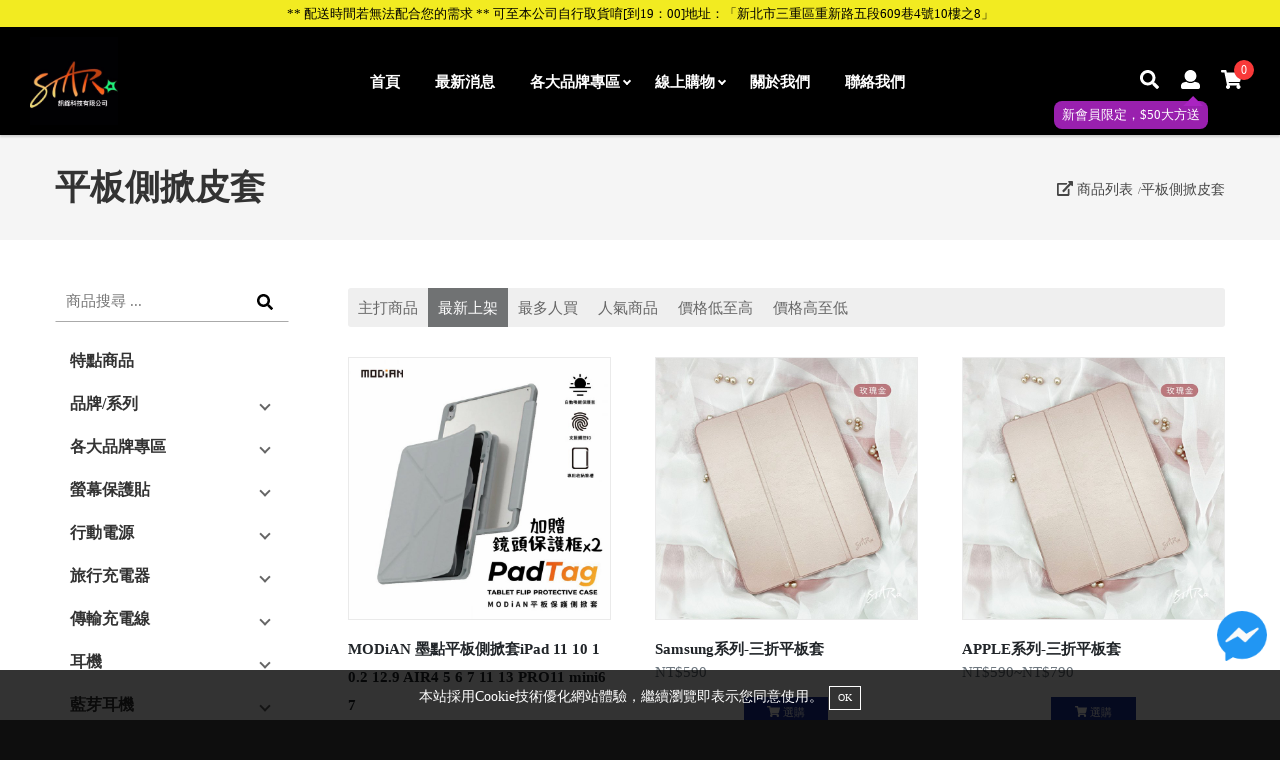

--- FILE ---
content_type: text/html; charset=UTF-8
request_url: https://www.star-3c.com/product.php?cat=3211
body_size: 99180
content:
<!DOCTYPE HTML>
<html><!-- InstanceBegin template="/Templates/page.dwt.php" codeOutsideHTMLIsLocked="false" -->
<head><title>平板側掀皮套 - 3cstar-達人推薦-訊鋒科技</title>
<meta name="description" content="3cstar-達人推薦-訊鋒科技，經營各式專業手機週邊配件、3C配件、藍芽耳機、電競藍芽耳機、傳輸充電線,犀牛盾保護殼,壯撞貼、旅行充電器,UAG,各式品牌防摔殼,提供最優惠的價格及高品質的服務，想找最優質的3C手機配件請找【訊鋒科技】,做您通訊的先鋒">
<meta name="keywords" content="專業手機配件,3c配件,手機,電競藍芽耳機,快速充電座,犀牛盾MODNX,犀牛盾壯撞貼,旅充頭,20W旅充頭,36W旅充頭,65W氮化稼,螢幕保護貼,9H玻璃,滿版玻璃,TWS藍芽耳機,霧面玻璃,防窺玻璃,耳機,3.5MM耳機,TYPEC耳機,蘋果耳機,行動電源,13000mAh行動電源,無線充行動電源,藍芽耳機,側掀套,皮套,空壓殼,5D軍規殼,防摔殼,卡通殼,普格爾防摔殼,UAG防摔殼,X-DORIA(極盾)防摔殼,鏡頭貼,金屬鏡頭環,APPLE WATCH,OTTER BOX,GRAMAS,保貼,平板玻璃,AIRPODS,手機支架,桌上立架,車上立架,傳輸線,充電線,指環扣,PD傳輸線">
<meta name="google-site-verification" content="95QeSqEfYVQ1MX8XxyeT8-PYDWSAklIznMbns-ZExN0">
<meta name="msvalidate.01" content="A7F9C8EC85DFADB1A35C36B057B68907">
<meta property="og:type" content="website">
<meta property="og:image" content="https://uploads.52go.com.tw/54/54864930/16382581830_default.jpg">
<meta property="og:description" content="3cstar-達人推薦-訊鋒科技，經營各式專業手機週邊配件、3C配件、藍芽耳機、電競藍芽耳機、傳輸充電線,犀牛盾保護殼,壯撞貼、旅行充電器,UAG,各式品牌防摔殼,提供最優惠的價格及高品質的服務，想找最優質的3C手機配件請找【訊鋒科技】,做您通訊的先鋒">
<script type="application/ld+json">{"@context":"http:\/\/schema.org","@type":"WebSite","name":"\u8a0a\u92d2\u79d1\u6280\u6709\u9650\u516c\u53f8","url":"https:\/\/www.star-3c.com\/","sameAs":["https:\/\/www.facebook.com\/%E8%A8%8A%E9%8B%92%E7%A7%91%E6%8A%80%E6%9C%89%E9%99%90%E5%85%AC%E5%8F%B8-%E7%B8%BD%E5%85%AC%E5%8F%B8-253089568649261"],"potentialAction":{"@type":"SearchAction","target":"https:\/\/www.star-3c.com\/search.php?q={search_term}","query-input":"required name=search_term"}}</script>
<script type="application/ld+json">{"@context":"http:\/\/schema.org","@type":"Organization","name":"\u8a0a\u92d2\u79d1\u6280\u6709\u9650\u516c\u53f8","url":"https:\/\/www.star-3c.com\/","sameAs":["https:\/\/www.facebook.com\/%E8%A8%8A%E9%8B%92%E7%A7%91%E6%8A%80%E6%9C%89%E9%99%90%E5%85%AC%E5%8F%B8-%E7%B8%BD%E5%85%AC%E5%8F%B8-253089568649261"],"logo":"https:\/\/uploads.52go.com.tw\/54\/54864930\/16382581830_default.jpg"}</script>
<meta property="og:title" content="平板側掀皮套 - 3cstar-達人推薦-訊鋒科技">
<meta property="og:url" content="https://www.star-3c.com/product.php?cat=3211">
<link href="https://uploads.52go.com.tw/54/54864930/17274179120_default.png?v=20220215" rel="shortcut icon" type="image/x-icon" />
<link href="https://uploads.52go.com.tw/54/54864930/17274179120_default.png?v=20220215" rel="icon" type="image/x-icon" />
<style>.rwd img { max-width:100%; }</style>
<meta http-equiv="Content-Type" content="text/html; charset=utf-8">
<meta name="viewport" content="width=device-width, initial-scale=1">

<link rel="stylesheet" href="/v3_html/shop_new/public/css/reset.css">
<!--<link rel="stylesheet" href="..//v3_html/shop_new/public/css/font-awesome.min.css">-->

<script type="text/javascript" src="/v3_html/shop_new/public/js/jquery-1.12.4.min.js"></script>
<script type="text/javascript" src="/v3_html/shop_new/public/js/custom.js?v=022019092001"></script>

<!-- 一次載入所有的圖示 -->
<script defer src="/v3_html/shop_new/public/js/fontawesome-all.js"></script>


<!-- InstanceBeginEditable name="head" -->

<script src="public/lazyload.js"></script>

<style>
.single_page .product-left-side {
	display:none;
}
.single_page .product-right-side {
	width:100%;
}
.modal_wrapper {
	max-width:400px !important;
}
@media (max-width:760px) {
	#modal {}
	.modal_wrapper {
		max-width:90% !important;
	}
}
</style>

<style>
.product-label-badge-text {
    display: table-cell;
    vertical-align: middle;
    padding: 2px 8px 0;
    border-radius: 50%;
}

.product-label-badge {
    display: table;
    position: absolute;
    width: 60px;
    height: 60px;
    border-radius: 50%;
    font-weight: bold;
    text-align: center;
    font-size: .75em;
    line-height: 1.1;
    z-index: 10;
}

.product-label-position {
    top: -12px;
    right: -12px;
}
</style>
<!-- InstanceEndEditable -->

<!--<link rel="stylesheet" href="..//v3_html/shop_new/public/css/base.css">-->
<link rel="stylesheet" href="/v3_html/shop_new/public/css/main.css?v=2020111701">
<link rel="stylesheet" href="/v3_html/shop_new/public/css/backend.css?v=022019092001">
<link rel="stylesheet" href="/v3_html/shop_new/public/css/media.css?v=2024031901"> 
<!--<link rel="stylesheet" href="..//v3_html/shop_new/public/css/color.css?v=2020111701">-->

<style>
.sticky {
  position: fixed;
  top: 0;
  width: 100%;
  -webkit-box-shadow :0 2px 2px rgba(0,0,0,0.15);
  padding:8px 5px;
}
.header {
	position:sticky;
	top:0;
}
</style>

<style>
@charset "utf-8";

/*與footer-bottom需要相同色*/
body , body > .wrapper{ background:#0e0e0e; }

.navbar {
	background:#000000;
}

.search-close-toggle-trigger {
	color:#333 !important;
}


/*a 鏈結字*/
a { color:#333;}
a:hover, a:focus { color:#1a309a; }


/*表單按鈕*/
.fbtn{ background:#1a309a; border: 1px solid #1a309a; color:#ffffff; }
.fbtn:hover{ background:#586fda; border-color:#586fda; color:#ffffff; }


/*page 分頁*/
.page span{ background:#1a309a; color:#fff; border-color:#1a309a;}
.page a{ color:#666; }
.page a:hover{ background:#333; color: #fff; border-color:#333; }


/*輪播-左右按鈕*/
.owl-carousel .owl-nav-style .owl-prev:before , .owl-carousel .owl-nav-style .owl-prev:after , .owl-carousel .owl-nav-style .owl-next:before , .owl-carousel .owl-nav-style .owl-next:after{
	background:#333;
}


/*輪播-底下圓圈*/
.owl-dots-style .owl-dots .owl-dot span { background:rgba(144,85,162,0.3); }
.owl-dots-style .owl-dots .owl-dot.active span, .owl-dots-style .owl-dots .owl-dot:hover span { background:rgba(144,85,162,1);}


/*頁面頂端電話列底色*/
.top-bar{ background:#222; }


/*主選單 有下一層之按鈕的箭頭顏色*/
.submenu-button:before{ border-right-color:#ffffff; border-bottom-color:#ffffff; }

.menu-trigger-icon:before, 
.menu-trigger-icon:after,
.menu-trigger-txt {
	background:#ffffff;
}

.menu-list > li > a {
	color:#ffffff;
}

/*主選單 第一層鼠標滑過效果與有下一層之按鈕的箭頭顏色*/
.menu-list > li:hover> a{ background:transparent; color: #ea6161; }
.menu-list > li > a:hover{ background:transparent; color: #ea6161; }
.menu-list > li:hover > a .submenu-button:before { border-right-color:#ea6161; border-bottom-color:#ea6161; }


/*主選單 第二、三層鼠標滑過效果與有下一層之按鈕的箭頭顏色*/
.menu-list > li > ul li:hover > a , .menu-list > li > ul li ul li:hover > a , 
.menu-list > li > ul li a:hover , .menu-list > li > ul li ul li a:hover{ background:#EEE; color:#555; }

.menu-list > li > ul li:hover > a .submenu-button:before , 
.menu-list > li > ul li ul li:hover > a .submenu-button:before,
.menu-list > li > ul li a:hover .submenu-button:before , 
.menu-list > li > ul li ul li a:hover .submenu-button:before{ border-right-color:#fff; border-bottom-color:#fff; }


/*搜尋、會員、購物車等icon*/
.icon-box-icon{ color:#ffffff; }
.icon-box-icon:focus{ color:#ffffff; }
.icon-box-icon:hover{ color:#ea6161; }


/*點按跳出白底的搜尋區塊之icon鼠標滑過的顏色變化*/
.pop-search-bar .search-btn:hover , .search-bar .search-btn:hover{ color:#1a309a; } 


/*會員中心 ul li項目鼠標滑過變化*/
.quicklink-list li a:hover{ background:#1a309a; color: #fff; }

/*會員中心開啟時，icon顏色*/
.member-toggle-trigger.current{ color:#1a309a; }


/*購物車數量的底色*/
.cart-qty-btn .badge{  color: #ffffff; background: #f93939; }
.coupon-qty-btn .badge{  color: #ffffff; background: #f93939; }


/*小螢幕時 menu按鈕點按後叉叉線的顏色*/
.menu-trigger.opened .menu-trigger-icon:before{ background:#1a309a; }
.menu-trigger.opened .menu-trigger-icon:after{ background:#1a309a; }


/*頁尾底色與wrapper相呼應*/
.footer{ background:#111111; }



/*回頂端按鈕之背景色*/
.backtop-btn{ display:none;background: #1a309a; }



/*首頁標題與副標文字顏色*/
.sec-heading .title{ color:#212529; }
.sec-heading .subtitle{ font-size:1.4em; color:#999; }


/*商品項目 圖片邊框色*/
.product-photo{ borde-colorr:#eaeaea; }

/*商品項目 滑過圖片之加入購物車按鈕變化*/
.product-quickly-box .addcart-btn:hover{ border-color:#1a309a; color:#1a309a;  } 

/*商品項目 滑過圖片之詳細按鈕*/
.product-quickly-box .more-link{ background:#1a309a; border-color:#1a309a; }

/*商品項目 標題與價錢*/
.product-title a{ color:#212529; }
.product-title a:hover{ color:#1a309a; }
.product-price{ color: #6c757d; }


/*內頁大標*/
.page-header{ color:#333; }


/*內頁分類項目*/
.category-list li a{ border-color:#666; color:#666; }
.category-list li a:hover{ background:#1a309a; color:#fff; border-color:#1a309a; }


/*檔案下載*/
.download-btn{ background:#1a309a; }


/*返回按鈕列*/
.pageback-btn span{  color:#333;}
.pageback-btn span:before{ border-right: 8px solid #333; }
.pageback-btn:hover span{ color:#1a309a; }
.pageback-btn:hover span:before{ border-right-color:#1a309a; }


/*最新消息 詳閱更多按紐*/
.more-link-btn{ color:#1a309a; }



/*最新消息圖片 鼠標滑過邊框顏色*/
.showbox-thumbnail-list a:hover{ border-color:#1a309a; }


/*商品介紹 搜尋按紐*/
.search-box .search-btn:hover{ color:#1a309a; } 


/*商品頁左側 ul li 滑過項目變化*/
.side-nav li a:hover{ background:#1a309a; color:#fff; }

/*商品頁左側 ul li*/
ul.mtree li.mtree-node > a:hover:before{ border-right-color:#fff; border-bottom-color:#fff; }
.side-nav > li.mtree-open:before{ background:#1a309a; color:#fff; }
.side-nav li.mtree-open > a{ background:#1a309a; color:#fff; }
.side-nav li.mtree-node.mtree-open > a:before{ border-right-color:#fff; border-bottom-color:#fff; }



/*商品導覽路徑*/
.product-breadcrumbs , .product-breadcrumbs a{ color:#333; }
.product-breadcrumbs a:hover{ color:#1a309a; }


/*商品詳細頁價格 特價*/
.price-area .price.sale-price{ color: #1a309a; }

/*商品詳細頁價格 原價*/
.price-area .price.original-price{ color:#aaa; }

/*商品詳細頁 加減數量按紐鼠標滑過效果*/
.qtyminus:hover{ border-color:#1a309a; color:#1a309a; }

/*商品詳細頁 加入購物車按鈕*/
.pro-de-addcart .addcart-btn{ background:#1a309a;     border: 0; color:#fff; }
.pro-de-addcart .addcart-btn:hover{ opacity:0.9;background:#1a309a; /*border:1px solid #1a309a; color:#1a309a;*/ }



/*常見問題 項目點按開來時 標題顏色變化*/
#qaContent ul.accordionPart li .qa_title.is-open{ color:#1a309a; }

/*常見問題 項目標題前的加號方塊背景*/
.qa-open-icon{ background:#333; }

/*常見問題 項目標題前的加號方塊的加號顏色*/
.qa-open-icon:before , .qa-open-icon:after{background:#fff; }

/*常見問題 項目點按開來時 標題前的加號方塊的背景色*/
#qaContent ul.accordionPart li .qa_title.is-open .qa-open-icon{ background:#1a309a; }

/*常見問題 項目點按開來時 標題前的加號方塊的加號顏色*/
#qaContent ul.accordionPart li .qa_title.is-open .qa-open-icon:before , 
#qaContent ul.accordionPart li .qa_title.is-open .qa-open-icon:after{ background:#fff; }





/*相關連結 標題*/
.link-title a{ color:#212529; }
.link-title a:hover{ color:#1a309a; }

/*相關連結 說明*/
.link-intro{ color: #777; }

/*網頁宣告列的底色與body , .wrapper需要相同色*/
.footer-bottom {
	background:#111111;
}

/*頁尾文字顏色*/
.footer-copyright , .footer-copyright a , .peo-counter , .footer-designer , .footer-designer a{ color: #FFFFFF; }

@media (max-width:992px) {
	/*.icon-box-icon , .icon-box-icon:focus , .icon-box-icon:hover{ color:#fff; }*/
	.search-close-toggle-trigger , .search-close-toggle-trigger:focus , .search-close-toggle-trigger:hover{ color:#333; }
}

</style>

<!-- InstanceParam name="OptionalRegion1" type="boolean" value="false" -->

</head>
<body><div style="font-size:10pt;padding-bottom:2px;padding-top:2px;background:#f2eb21;color:#000000;text-align:center;">** 配送時間若無法配合您的需求 ** 可至本公司自行取貨唷[到19：00]地址：「新北市三重區重新路五段609巷4號10樓之8」</div>

<div class="wrapper module_product">

	<a href="#0" id="goTop" class="backtop-btn" title="回頂端"><i class="fas fa-long-arrow-alt-up"></i></a>
    
	<header class="header">

        <!--div class="top-bar">
            <div class="container-fluid">
                <div class="info-item"><span class="title"></span></div>
            </div>
        </div-->

        <div class="navbar">
            <div class="container-fluid">
                <div class="flex-container">
                
                    <div class="navbar-left">
                        <div class="logo"><a href="index.php" title="回首頁"><img src="https://uploads.52go.com.tw/54/54864930/16382581830_default.jpg" alt="回首頁"></a></div>
                        <a href="#" class="menu-trigger cate_click"><div class="menu-trigger-icon">&nbsp;</div><span class="menu-trigger-txt">menu</span></a>
                    </div>
                    
                    <div class="navbar-center">
                        <ul id="menu-list" class="menu-list" itemtype="http://www.schema.org/SiteNavigationElement">
                            <li itemprop="name"><a itemprop="url" href="index.php">首頁</a></li><li itemprop="name"><a itemprop="url" href="news.php">最新消息</a></li><li itemprop="name"><a itemprop="url" href="product.php?cat=3326">各大品牌專區</a> <ul><li><a href="product.php?cat=3326">列出全部</a></li><li><a href="product.php?cat=3327">犀牛盾</a></li><li><a href="product.php?cat=4744">LaPO</a></li><li><a href="product.php?cat=4861"> iWalk</a></li><li><a href="product.php?cat=4921">SwitchEasy/Mageasy(魚骨)</a></li><li><a href="product.php?cat=6512">ALLite</a></li><li><a href="product.php?cat=3328">UAG</a></li><li><a href="product.php?cat=3329">X-doria極盾</a></li><li><a href="product.php?cat=3330">普格爾</a></li><li><a href="product.php?cat=3331">OTTER BOX</a></li><li><a href="product.php?cat=3333">PanzerGlass</a></li><li><a href="product.php?cat=6633">ROOMMI</a></li><li><a href="product.php?cat=7070">MODiAN 墨點</a></li><li><a href="product.php?cat=3404">JTLEGEND</a></li><li><a href="product.php?cat=3332">GRAMAS</a></li><li><a href="product.php?cat=3532">TGVIS</a></li></ul></li><li itemprop="name"><a data-label1="促銷" itemprop="url" href="product.php">線上購物</a> <ul><li><a href="product.php">列出全部</a></li><li><a href="product.php?label=1">特點商品</a></li><li><a style="" href="product.php?cat=3326">各大品牌專區</a></li><li><a style="" href="product.php?cat=3203">螢幕保護貼</a></li><li><a style="" href="product.php?cat=3204">行動電源</a></li><li><a style="" href="product.php?cat=3205">旅行充電器</a></li><li><a style="" href="product.php?cat=3206">傳輸充電線</a></li><li><a style="" href="product.php?cat=3209">耳機</a></li><li><a style="" href="product.php?cat=3208">藍芽耳機</a></li><li><a style="" href="product.php?cat=3211">平板側掀皮套</a></li><li><a style="" href="product.php?cat=3452">商務側掀皮套</a></li><li><a style="" href="product.php?cat=3453">完美側掀皮套</a></li><li><a style="" href="product.php?cat=3410">雙色側掀皮套</a></li><li><a style="" href="product.php?cat=3559">橫式皮套</a></li><li><a style="" href="product.php?cat=3212">手機殼</a></li><li><a style="" href="product.php?cat=3213">鏡頭保護貼</a></li><li><a style="" href="product.php?cat=3537">音箱</a></li><li><a style="" href="product.php?cat=3199">其它</a></li><li><a style="" href="product.php?cat=3830">迪士尼專區</a></li></ul></li><li itemprop="name"><a itemprop="url" href="about.php">關於我們</a></li><li itemprop="name"><a itemprop="url" href="contact.php">聯絡我們</a></li>                	
                        </ul>
                    </div>
                    
                    <div class="navbar-right">
                    
                    	<div class="icon-box search-icon-box">
                        	<a title="搜尋" href="#" class="icon-box-icon search-toggle-trigger"><i class="fas fa-search"></i></a>
                            <div class="search-toggle-content">
                            	<a href="#" class="icon-box-icon search-close-toggle-trigger" title="離開商品搜尋"><i class="fa fa-times"></i></a>
                                <div class="pop-search-bar">
                                    <form class="" action="search.php">
                                    <input type="text" class="search-input" name="q" value="" placeholder="商品搜尋 ...">
                                    <button type="submit" class="search-btn" ><i class="fas fa-search"></i></button>
                                    </form>
                                </div>
                            </div>
                        </div>
                        
						

                        <div id="member-icon-box" class="icon-box member-icon-box">
                        	
                        	
                        	<a title="登入/註冊" href="login_register.php" class="icon-box-icon register_button" data-label="新會員限定，$50大方送"><i class="fas fa-user"></i></a>
                        	

							
                        </div>
                        
                        <div class="icon-box search-icon-box">
                        	<a href="cart.php" class="icon-box-icon cart-qty-btn cart_click" title="查看購物車">
                            	<i class="fa fa-shopping-cart"></i> <span class="badge cart-qty">0</span>
                            </a>
                        </div>
                        
                    </div>
        
                </div>
            </div>
        </div>

	</header>
	

	


    <div class="main">
        <!-- InstanceBeginEditable name="EditRegion3" -->

		<div class="page-headerline-area">
        	<div class="container">
            	<div class="page-headerline flex-container">
                
                	<div class="page-headerline-left">
                    	<div class="page-header"><span class="title">平板側掀皮套</span></div>
                    </div>
                    <div class="page-headerline-right">
                        <div class="product-breadcrumbs">
                            <span style="cursor:pointer;" onclick="window.location='product.php';"><i class="fa fa-external-link-alt"></i> 商品列表</span><span style="cursor:pointer;" onclick="window.location='product.php?cat=3211';">平板側掀皮套</span>
                        </div>
                    </div>                     
                    
                </div>            
            </div>
        </div>
        
        <div class="content-wrap ">
        	<div class="container">
                
                <div class="content-pd">

					<div class="product-cols-gp flex-container">
						<div class="product-left-side">

                            <div class="search-box">
                            	<form class="" action="search.php">
                                <input type="text" class="search-input" name="q" value="" placeholder="商品搜尋 ...">
                                <button type="submit" class="search-btn" ><i class="fas fa-search"></i></button>
                                </form>                                                         
                            </div>
                                
							<a href="#" class="submenu-trigger"><i class="fa fa-bars"></i> 商品分類</a>
							<div class="submenu-toggle-content">
	                            <div class="sidebar">
	                            	<!--div class="side-heading">Category</div-->
	                                <ul class="side-nav mtree">

	                                    
	                                    <li class=""><a class="" href="product.php?label=1">特點商品</a>
	                                        
	                                    </li>
	                                    
	                                    <li class=""><a class="brand_text" href="javascript:void(0);">品牌/系列</a>
	                                        <!--product-cat2?-->
	                                        <ul>
	                                            
	                                            <li><a href="product.php?brand=162">LAPO</a></li>
	                                            
	                                            <li><a href="product.php?brand=163">犀牛盾</a></li>
	                                            
	                                            <li><a href="product.php?brand=164">墨點</a></li>
	                                            
	                                            <li><a href="product.php?brand=165">iWalk</a></li>
	                                            
	                                            <li><a href="product.php?brand=166">KINGLEEN</a></li>
	                                            
	                                            <li><a href="product.php?brand=168">魚骨</a></li>
	                                            
	                                            <li><a href="product.php?brand=217">ROOMMI</a></li>
	                                            
	                                        </ul>
	                                        <!--/product-cat2?-->
	                                    </li>
	                                    
	                                    <li class=""><a class="" href="product.php?cat=3326">各大品牌專區</a>
	                                        <!--product-cat2?-->
	                                        <ul>
	                                            
	                                            <li><a href="product.php?cat=3326">列出全部</a></li>
	                                            
	                                            <li><a href="product.php?cat=3327">犀牛盾</a></li>
	                                            
	                                            <li><a href="product.php?cat=4744">LaPO</a></li>
	                                            
	                                            <li><a href="product.php?cat=4861"> iWalk</a></li>
	                                            
	                                            <li><a href="product.php?cat=4921">SwitchEasy/Mageasy(魚骨)</a></li>
	                                            
	                                            <li><a href="product.php?cat=6512">ALLite</a></li>
	                                            
	                                            <li><a href="product.php?cat=3328">UAG</a></li>
	                                            
	                                            <li><a href="product.php?cat=3329">X-doria極盾</a></li>
	                                            
	                                            <li><a href="product.php?cat=3330">普格爾</a></li>
	                                            
	                                            <li><a href="product.php?cat=3331">OTTER BOX</a></li>
	                                            
	                                            <li><a href="product.php?cat=3333">PanzerGlass</a></li>
	                                            
	                                            <li><a href="product.php?cat=6633">ROOMMI</a></li>
	                                            
	                                            <li><a href="product.php?cat=7070">MODiAN 墨點</a></li>
	                                            
	                                            <li><a href="product.php?cat=3404">JTLEGEND</a></li>
	                                            
	                                            <li><a href="product.php?cat=3332">GRAMAS</a></li>
	                                            
	                                            <li><a href="product.php?cat=3532">TGVIS</a></li>
	                                            
	                                        </ul>
	                                        <!--/product-cat2?-->
	                                    </li>
	                                    
	                                    <li class=""><a class="" href="product.php?cat=3203">螢幕保護貼</a>
	                                        <!--product-cat2?-->
	                                        <ul>
	                                            
	                                            <li><a href="product.php?cat=3203">列出全部</a></li>
	                                            
	                                            <li><a href="product.php?cat=3461">APPLE WATCH玻璃貼</a></li>
	                                            
	                                            <li><a href="product.php?cat=3224">全膠曲面滿版</a></li>
	                                            
	                                            <li><a href="product.php?cat=3222">6D滿版</a></li>
	                                            
	                                            <li><a href="product.php?cat=3217">霧面滿版</a></li>
	                                            
	                                            <li><a href="product.php?cat=3214">半版玻璃</a></li>
	                                            
	                                            <li><a href="product.php?cat=3216">安卓滿版</a></li>
	                                            
	                                            <li><a href="product.php?cat=3215">蘋果滿版</a></li>
	                                            
	                                            <li><a href="product.php?cat=3223">防塵滿版</a></li>
	                                            
	                                            <li><a href="product.php?cat=3219">防窺滿版</a></li>
	                                            
	                                            <li><a href="product.php?cat=3221">3D滿版</a></li>
	                                            
	                                            <li><a href="product.php?cat=3218">藍光滿版</a></li>
	                                            
	                                            <li><a href="product.php?cat=3225">框膠曲面滿版</a></li>
	                                            
	                                            <li><a href="product.php?cat=3226">UV曲面滿版</a></li>
	                                            
	                                            <li><a href="product.php?cat=3533">平板玻璃</a></li>
	                                            
	                                        </ul>
	                                        <!--/product-cat2?-->
	                                    </li>
	                                    
	                                    <li class=""><a class="" href="product.php?cat=3204">行動電源</a>
	                                        <!--product-cat2?-->
	                                        <ul>
	                                            
	                                            <li><a href="product.php?cat=3204">列出全部</a></li>
	                                            
	                                            <li><a href="product.php?cat=6511">磁吸</a></li>
	                                            
	                                            <li><a href="product.php?cat=3227">5200mAh</a></li>
	                                            
	                                            <li><a href="product.php?cat=3228">10000 mAh</a></li>
	                                            
	                                            <li><a href="product.php?cat=3229">13000 mAh</a></li>
	                                            
	                                            <li><a href="product.php?cat=3230">15000 mAh</a></li>
	                                            
	                                            <li><a href="product.php?cat=3231">26000 mAh</a></li>
	                                            
	                                        </ul>
	                                        <!--/product-cat2?-->
	                                    </li>
	                                    
	                                    <li class=""><a class="" href="product.php?cat=3205">旅行充電器</a>
	                                        <!--product-cat2?-->
	                                        <ul>
	                                            
	                                            <li><a href="product.php?cat=3205">列出全部</a></li>
	                                            
	                                            <li><a href="product.php?cat=3232">2.4A</a></li>
	                                            
	                                            <li><a href="product.php?cat=3233">3.1A</a></li>
	                                            
	                                            <li><a href="product.php?cat=3234">20W</a></li>
	                                            
	                                            <li><a href="product.php?cat=5632">35W</a></li>
	                                            
	                                            <li><a href="product.php?cat=3235">36W</a></li>
	                                            
	                                            <li><a href="product.php?cat=7012">45W</a></li>
	                                            
	                                            <li><a href="product.php?cat=3236">65W</a></li>
	                                            
	                                            <li><a href="product.php?cat=3535">車上充電器</a></li>
	                                            
	                                        </ul>
	                                        <!--/product-cat2?-->
	                                    </li>
	                                    
	                                    <li class=""><a class="" href="product.php?cat=3206">傳輸充電線</a>
	                                        <!--product-cat2?-->
	                                        <ul>
	                                            
	                                            <li><a href="product.php?cat=3206">列出全部</a></li>
	                                            
	                                            <li><a href="product.php?cat=3237">小水管線</a></li>
	                                            
	                                            <li><a href="product.php?cat=3238">6A水管線</a></li>
	                                            
	                                            <li><a href="product.php?cat=3239">彩虹線</a></li>
	                                            
	                                            <li><a href="product.php?cat=3240">10A快充線</a></li>
	                                            
	                                            <li><a href="product.php?cat=3241">10A閃充線</a></li>
	                                            
	                                            <li><a href="product.php?cat=3242">TYPE C TO TYPE C</a></li>
	                                            
	                                            <li><a href="product.php?cat=3243">PD快充線</a></li>
	                                            
	                                        </ul>
	                                        <!--/product-cat2?-->
	                                    </li>
	                                    
	                                    <li class=""><a class="" href="product.php?cat=3209">耳機</a>
	                                        <!--product-cat2?-->
	                                        <ul>
	                                            
	                                            <li><a href="product.php?cat=3209">列出全部</a></li>
	                                            
	                                            <li><a href="product.php?cat=3244">3.5mm耳機</a></li>
	                                            
	                                            <li><a href="product.php?cat=3245">TYPE C耳機</a></li>
	                                            
	                                        </ul>
	                                        <!--/product-cat2?-->
	                                    </li>
	                                    
	                                    <li class=""><a class="" href="product.php?cat=3208">藍芽耳機</a>
	                                        <!--product-cat2?-->
	                                        <ul>
	                                            
	                                            <li><a href="product.php?cat=3208">列出全部</a></li>
	                                            
	                                            <li><a href="product.php?cat=3246">單耳耳機</a></li>
	                                            
	                                            <li><a href="product.php?cat=3247">運動型耳機</a></li>
	                                            
	                                            <li><a href="product.php?cat=3248">TWS耳機</a></li>
	                                            
	                                            <li><a href="product.php?cat=3325">電競藍芽</a></li>
	                                            
	                                        </ul>
	                                        <!--/product-cat2?-->
	                                    </li>
	                                    
	                                    <li class="active"><a class="" href="product.php?cat=3211">平板側掀皮套</a>
	                                        <!--product-cat2?-->
	                                        <ul>
	                                            
	                                            <li><a href="product.php?cat=3211">列出全部</a></li>
	                                            
	                                            <li><a href="product.php?cat=3405">SAM系列</a></li>
	                                            
	                                            <li><a href="product.php?cat=3406">APPLE系列</a></li>
	                                            
	                                            <li><a href="product.php?cat=3407">ASUS系列</a></li>
	                                            
	                                            <li><a href="product.php?cat=3408">華為系列</a></li>
	                                            
	                                            <li><a href="product.php?cat=3409">小米系列</a></li>
	                                            
	                                        </ul>
	                                        <!--/product-cat2?-->
	                                    </li>
	                                    
	                                    <li class=""><a class="" href="product.php?cat=3452">商務側掀皮套</a>
	                                        
	                                    </li>
	                                    
	                                    <li class=""><a class="" href="product.php?cat=3453">完美側掀皮套</a>
	                                        
	                                    </li>
	                                    
	                                    <li class=""><a class="" href="product.php?cat=3410">雙色側掀皮套</a>
	                                        <!--product-cat2?-->
	                                        <ul>
	                                            
	                                            <li><a href="product.php?cat=3410">列出全部</a></li>
	                                            
	                                            <li><a href="product.php?cat=3421">SONY-撞色側掀套</a></li>
	                                            
	                                            <li><a href="product.php?cat=3422">SUGAR-撞色側掀套</a></li>
	                                            
	                                            <li><a href="product.php?cat=3423">NOKIA-撞色側掀套</a></li>
	                                            
	                                            <li><a href="product.php?cat=3436">其它-撞色側掀套</a></li>
	                                            
	                                            <li><a href="product.php?cat=3425">OPPO-撞色側掀套</a></li>
	                                            
	                                            <li><a href="product.php?cat=3426">REALME-撞色側掀套</a></li>
	                                            
	                                            <li><a href="product.php?cat=3428">APPLE-撞色側掀套</a></li>
	                                            
	                                            <li><a href="product.php?cat=3429">SHARP-撞色側掀套</a></li>
	                                            
	                                            <li><a href="product.php?cat=3416">Samsung-撞色側掀套</a></li>
	                                            
	                                            <li><a href="product.php?cat=3417">ASUS-撞色側掀套</a></li>
	                                            
	                                            <li><a href="product.php?cat=3430">TWN-撞色側掀套</a></li>
	                                            
	                                            <li><a href="product.php?cat=3419">小米-撞色側掀套</a></li>
	                                            
	                                            <li><a href="product.php?cat=3420">華為-撞色側掀套</a></li>
	                                            
	                                            <li><a href="product.php?cat=3431">VIVO-撞色側掀套</a></li>
	                                            
	                                            <li><a href="product.php?cat=3418">LG-撞色側掀套</a></li>
	                                            
	                                            <li><a href="product.php?cat=3415">HTC-撞色側掀套</a></li>
	                                            
	                                            <li><a href="product.php?cat=3432">鴻海-撞色側掀套</a></li>
	                                            
	                                            <li><a href="product.php?cat=3433">MOTO-撞色側掀套</a></li>
	                                            
	                                            <li><a href="product.php?cat=3434">ACER-撞色側掀套</a></li>
	                                            
	                                            <li><a href="product.php?cat=3435">BENQ-撞色側掀套</a></li>
	                                            
	                                        </ul>
	                                        <!--/product-cat2?-->
	                                    </li>
	                                    
	                                    <li class=""><a class="" href="product.php?cat=3559">橫式皮套</a>
	                                        <!--product-cat2?-->
	                                        <ul>
	                                            
	                                            <li><a href="product.php?cat=3559">列出全部</a></li>
	                                            
	                                            <li><a href="product.php?cat=3560">MH-259 PU皮套</a></li>
	                                            
	                                            <li><a href="product.php?cat=3561">MH-528真皮皮套</a></li>
	                                            
	                                        </ul>
	                                        <!--/product-cat2?-->
	                                    </li>
	                                    
	                                    <li class=""><a class="" href="product.php?cat=3212">手機殼</a>
	                                        <!--product-cat2?-->
	                                        <ul>
	                                            
	                                            <li><a href="product.php?cat=3212">列出全部</a></li>
	                                            
	                                            <li><a href="product.php?cat=3254">空壓殼</a></li>
	                                            
	                                            <li><a href="product.php?cat=3255">5D軍規殼</a></li>
	                                            
	                                        </ul>
	                                        <!--/product-cat2?-->
	                                    </li>
	                                    
	                                    <li class=""><a class="" href="product.php?cat=3213">鏡頭保護貼</a>
	                                        <!--product-cat2?-->
	                                        <ul>
	                                            
	                                            <li><a href="product.php?cat=3213">列出全部</a></li>
	                                            
	                                            <li><a href="product.php?cat=3262">一片式鏡頭貼</a></li>
	                                            
	                                            <li><a href="product.php?cat=3263">金屬鏡頭環</a></li>
	                                            
	                                        </ul>
	                                        <!--/product-cat2?-->
	                                    </li>
	                                    
	                                    <li class=""><a class="" href="product.php?cat=3537">音箱</a>
	                                        <!--product-cat2?-->
	                                        <ul>
	                                            
	                                            <li><a href="product.php?cat=3537">列出全部</a></li>
	                                            
	                                            <li><a href="product.php?cat=3538">藍芽喇叭</a></li>
	                                            
	                                        </ul>
	                                        <!--/product-cat2?-->
	                                    </li>
	                                    
	                                    <li class=""><a class="" href="product.php?cat=3199">其它</a>
	                                        <!--product-cat2?-->
	                                        <ul>
	                                            
	                                            <li><a href="product.php?cat=3199">列出全部</a></li>
	                                            
	                                            <li><a href="product.php?cat=3562">轉接線</a></li>
	                                            
	                                            <li><a href="product.php?cat=3334">HDMI</a></li>
	                                            
	                                            <li><a href="product.php?cat=3264">自拍桿</a></li>
	                                            
	                                            <li><a href="product.php?cat=3266">車上立架</a></li>
	                                            
	                                            <li><a href="product.php?cat=3267">桌上立架</a></li>
	                                            
	                                            <li><a href="product.php?cat=3268">手寫筆</a></li>
	                                            
	                                            <li><a href="product.php?cat=3269">防水袋</a></li>
	                                            
	                                            <li><a href="product.php?cat=3323">機車立架</a></li>
	                                            
	                                            <li><a href="product.php?cat=3324">臂套</a></li>
	                                            
	                                            <li><a href="product.php?cat=3335">指環扣</a></li>
	                                            
	                                            <li><a href="product.php?cat=3536">風扇</a></li>
	                                            
	                                            <li><a href="product.php?cat=3662">清潔液</a></li>
	                                            
	                                        </ul>
	                                        <!--/product-cat2?-->
	                                    </li>
	                                    
	                                    <li class=""><a class="" href="product.php?cat=3830">迪士尼專區</a>
	                                        <!--product-cat2?-->
	                                        <ul>
	                                            
	                                            <li><a href="product.php?cat=3830">列出全部</a></li>
	                                            
	                                            <li><a href="product.php?cat=3831">卡通殼</a></li>
	                                            
	                                        </ul>
	                                        <!--/product-cat2?-->
	                                    </li>
	                                    
	                                </ul>	
	                            </div>
                            </div>

                    	</div>
						<div class="product-right-side">
							
                        	<div class="sort" style="overflow:hidden;border-radius:3px;display:flex;background-color:#EFEFEF;margin-top:8px;margin-bottom:30px;"><div style="display1:flex;flex:1;gap:0 10px;font-size:0.95rem;"><a style="display:inline-block;padding:6px 10px;color:#666666;" href="product.php?sort=recommend&cat=3211">主打商品</a><a style="display:inline-block;padding:6px 10px;background-color:#707273;color:#FFFFFF;" href="product.php?sort=new&cat=3211">最新上架</a><a style="display:inline-block;padding:6px 10px;color:#666666;" href="product.php?sort=sold&cat=3211">最多人買</a><a style="display:inline-block;padding:6px 10px;color:#666666;" href="product.php?sort=hot&cat=3211">人氣商品</a><a style="display:inline-block;padding:6px 10px;color:#666666;" href="product.php?sort=lower_price&cat=3211">價格低至高</a><a style="display:inline-block;padding:6px 10px;color:#666666;" href="product.php?sort=upper_price&cat=3211">價格高至低</a></div><div style=""></div></div>
                            <div class="product-list flex-container">
                                
                                
                                <div class="product-item" style="position:relative;">
                                	
                  	   				
                                    <div class="product-photo">
                                        <div class="item-thumb-frame">
                                            <div style="background:url(https://uploads.52go.com.tw/54/54864930/17582054120_default.jpg) no-repeat center; background-size:contain;" class="item-thumb"  data-src="https://uploads.52go.com.tw/54/54864930/17582054120_default.jpg" data-second="https://uploads.52go.com.tw/54/54864930/17582041070_default.jpg"></div>
                                        </div>
                                        <div class="product-quickly-box" style="left:0">
                                            <!--button type="submit" class="addcart-btn" title="加入購物車"><i class="fas fa-shopping-cart"></i></button-->
                                            <a href="product_view.php?id=60730&cat=3211" class="more-link" title="查看MODiAN 墨點平板側掀套iPad 11 10 10.2 12.9 AIR4 5 6 7 11 13 PRO11 mini6 7"><span class="icon"><i class="fas fa-search"></i></span> <span class="title">詳細</span></a>
	                                    </div>
                                    </div>
                                    <div class="product-title"><a href="product_view.php?id=60730&cat=3211" title="查看MODiAN 墨點平板側掀套iPad 11 10 10.2 12.9 AIR4 5 6 7 11 13 PRO11 mini6 7">MODiAN 墨點平板側掀套iPad 11 10 10.2 12.9 AIR4 5 6 7 11 13 PRO11 mini6 7</a></div>
                                    
									<div class="product-price">NT$880~NT$1,280</div>
									<div style="text-align:center;padding:8px 0;"><a class="fbtn cart" href="product_quickview.php?id=60730" style="display:inline-block;color:#FFFFFF;font-size:0.7em;text-align:center;margin:8px 0;"><span class="fa fa-shopping-cart"></span> 選購</a></div>
                                </div>  
								
                                <div class="product-item" style="position:relative;">
                                	
                  	   				
                                    <div class="product-photo">
                                        <div class="item-thumb-frame">
                                            <div style="background:url(https://uploads.52go.com.tw/54/54864930/16457777550_default.jpg) no-repeat center; background-size:contain;" class="item-thumb"  data-src="https://uploads.52go.com.tw/54/54864930/16457777550_default.jpg" data-second="https://uploads.52go.com.tw/54/54864930/16457777580_default.jpg"></div>
                                        </div>
                                        <div class="product-quickly-box" style="left:0">
                                            <!--button type="submit" class="addcart-btn" title="加入購物車"><i class="fas fa-shopping-cart"></i></button-->
                                            <a href="product_view.php?id=24991&cat=3211" class="more-link" title="查看Samsung系列-三折平板套"><span class="icon"><i class="fas fa-search"></i></span> <span class="title">詳細</span></a>
	                                    </div>
                                    </div>
                                    <div class="product-title"><a href="product_view.php?id=24991&cat=3211" title="查看Samsung系列-三折平板套">Samsung系列-三折平板套</a></div>
                                    
									<div class="product-price">NT$590</div>
									<div style="text-align:center;padding:8px 0;"><a class="fbtn cart" href="product_quickview.php?id=24991" style="display:inline-block;color:#FFFFFF;font-size:0.7em;text-align:center;margin:8px 0;"><span class="fa fa-shopping-cart"></span> 選購</a></div>
                                </div>  
								
                                <div class="product-item" style="position:relative;">
                                	
                  	   				
                                    <div class="product-photo">
                                        <div class="item-thumb-frame">
                                            <div style="background:url(https://uploads.52go.com.tw/54/54864930/16457777550_default.jpg) no-repeat center; background-size:contain;" class="item-thumb"  data-src="https://uploads.52go.com.tw/54/54864930/16457777550_default.jpg" data-second="https://uploads.52go.com.tw/54/54864930/16457777580_default.jpg"></div>
                                        </div>
                                        <div class="product-quickly-box" style="left:0">
                                            <!--button type="submit" class="addcart-btn" title="加入購物車"><i class="fas fa-shopping-cart"></i></button-->
                                            <a href="product_view.php?id=24990&cat=3211" class="more-link" title="查看APPLE系列-三折平板套"><span class="icon"><i class="fas fa-search"></i></span> <span class="title">詳細</span></a>
	                                    </div>
                                    </div>
                                    <div class="product-title"><a href="product_view.php?id=24990&cat=3211" title="查看APPLE系列-三折平板套">APPLE系列-三折平板套</a></div>
                                    
									<div class="product-price">NT$590~NT$790</div>
									<div style="text-align:center;padding:8px 0;"><a class="fbtn cart" href="product_quickview.php?id=24990" style="display:inline-block;color:#FFFFFF;font-size:0.7em;text-align:center;margin:8px 0;"><span class="fa fa-shopping-cart"></span> 選購</a></div>
                                </div>  
								
                                <div class="product-item" style="position:relative;">
                                	
                  	   				
                                    <div class="product-photo">
                                        <div class="item-thumb-frame">
                                            <div style="background:url(https://uploads.52go.com.tw/54/54864930/16424010610_default.jpg) no-repeat center; background-size:contain;" class="item-thumb"  data-src="https://uploads.52go.com.tw/54/54864930/16424010610_default.jpg" data-second=""></div>
                                        </div>
                                        <div class="product-quickly-box" style="left:0">
                                            <!--button type="submit" class="addcart-btn" title="加入購物車"><i class="fas fa-shopping-cart"></i></button-->
                                            <a href="product_view.php?id=24421&cat=3211" class="more-link" title="查看APPLE系列-平板撞色側掀套"><span class="icon"><i class="fas fa-search"></i></span> <span class="title">詳細</span></a>
	                                    </div>
                                    </div>
                                    <div class="product-title"><a href="product_view.php?id=24421&cat=3211" title="查看APPLE系列-平板撞色側掀套">APPLE系列-平板撞色側掀套</a></div>
                                    
									<div class="product-price">NT$590~NT$790</div>
									<div style="text-align:center;padding:8px 0;"><a class="fbtn cart" href="product_quickview.php?id=24421" style="display:inline-block;color:#FFFFFF;font-size:0.7em;text-align:center;margin:8px 0;"><span class="fa fa-shopping-cart"></span> 選購</a></div>
                                </div>  
								
                                <div class="product-item" style="position:relative;">
                                	
                  	   				
                                    <div class="product-photo">
                                        <div class="item-thumb-frame">
                                            <div style="background:url(https://uploads.52go.com.tw/54/54864930/16424009410_default.jpg) no-repeat center; background-size:contain;" class="item-thumb"  data-src="https://uploads.52go.com.tw/54/54864930/16424009410_default.jpg" data-second=""></div>
                                        </div>
                                        <div class="product-quickly-box" style="left:0">
                                            <!--button type="submit" class="addcart-btn" title="加入購物車"><i class="fas fa-shopping-cart"></i></button-->
                                            <a href="product_view.php?id=24420&cat=3211" class="more-link" title="查看小米系列-平板撞色側掀套"><span class="icon"><i class="fas fa-search"></i></span> <span class="title">詳細</span></a>
	                                    </div>
                                    </div>
                                    <div class="product-title"><a href="product_view.php?id=24420&cat=3211" title="查看小米系列-平板撞色側掀套">小米系列-平板撞色側掀套</a></div>
                                    
									<div class="product-price">NT$790</div>
									<div style="text-align:center;padding:8px 0;"><a class="fbtn cart" href="product_quickview.php?id=24420" style="display:inline-block;color:#FFFFFF;font-size:0.7em;text-align:center;margin:8px 0;"><span class="fa fa-shopping-cart"></span> 選購</a></div>
                                </div>  
								
                                <div class="product-item" style="position:relative;">
                                	
                  	   				
                                    <div class="product-photo">
                                        <div class="item-thumb-frame">
                                            <div style="background:url(https://uploads.52go.com.tw/54/54864930/16424008350_default.jpg) no-repeat center; background-size:contain;" class="item-thumb"  data-src="https://uploads.52go.com.tw/54/54864930/16424008350_default.jpg" data-second=""></div>
                                        </div>
                                        <div class="product-quickly-box" style="left:0">
                                            <!--button type="submit" class="addcart-btn" title="加入購物車"><i class="fas fa-shopping-cart"></i></button-->
                                            <a href="product_view.php?id=24419&cat=3211" class="more-link" title="查看華為系列-平板撞色側掀套"><span class="icon"><i class="fas fa-search"></i></span> <span class="title">詳細</span></a>
	                                    </div>
                                    </div>
                                    <div class="product-title"><a href="product_view.php?id=24419&cat=3211" title="查看華為系列-平板撞色側掀套">華為系列-平板撞色側掀套</a></div>
                                    
									<div class="product-price">NT$790</div>
									<div style="text-align:center;padding:8px 0;"><a class="fbtn cart" href="product_quickview.php?id=24419" style="display:inline-block;color:#FFFFFF;font-size:0.7em;text-align:center;margin:8px 0;"><span class="fa fa-shopping-cart"></span> 選購</a></div>
                                </div>  
								
                                <div class="product-item" style="position:relative;">
                                	
                  	   				
                                    <div class="product-photo">
                                        <div class="item-thumb-frame">
                                            <div style="background:url(https://uploads.52go.com.tw/54/54864930/16424007150_default.jpg) no-repeat center; background-size:contain;" class="item-thumb"  data-src="https://uploads.52go.com.tw/54/54864930/16424007150_default.jpg" data-second=""></div>
                                        </div>
                                        <div class="product-quickly-box" style="left:0">
                                            <!--button type="submit" class="addcart-btn" title="加入購物車"><i class="fas fa-shopping-cart"></i></button-->
                                            <a href="product_view.php?id=24418&cat=3211" class="more-link" title="查看ASUS系列-平板撞色側掀套"><span class="icon"><i class="fas fa-search"></i></span> <span class="title">詳細</span></a>
	                                    </div>
                                    </div>
                                    <div class="product-title"><a href="product_view.php?id=24418&cat=3211" title="查看ASUS系列-平板撞色側掀套">ASUS系列-平板撞色側掀套</a></div>
                                    
									<div class="product-price">NT$590~NT$790</div>
									<div style="text-align:center;padding:8px 0;"><a class="fbtn cart" href="product_quickview.php?id=24418" style="display:inline-block;color:#FFFFFF;font-size:0.7em;text-align:center;margin:8px 0;"><span class="fa fa-shopping-cart"></span> 選購</a></div>
                                </div>  
								
                                <div class="product-item" style="position:relative;">
                                	
                  	   				
                                    <div class="product-photo">
                                        <div class="item-thumb-frame">
                                            <div style="background:url(https://uploads.52go.com.tw/54/54864930/16423969810_default.jpg) no-repeat center; background-size:contain;" class="item-thumb"  data-src="https://uploads.52go.com.tw/54/54864930/16423969810_default.jpg" data-second=""></div>
                                        </div>
                                        <div class="product-quickly-box" style="left:0">
                                            <!--button type="submit" class="addcart-btn" title="加入購物車"><i class="fas fa-shopping-cart"></i></button-->
                                            <a href="product_view.php?id=24417&cat=3211" class="more-link" title="查看SAM系列-平板撞色側掀套"><span class="icon"><i class="fas fa-search"></i></span> <span class="title">詳細</span></a>
	                                    </div>
                                    </div>
                                    <div class="product-title"><a href="product_view.php?id=24417&cat=3211" title="查看SAM系列-平板撞色側掀套">SAM系列-平板撞色側掀套</a></div>
                                    
									<div class="product-price">NT$590~NT$790</div>
									<div style="text-align:center;padding:8px 0;"><a class="fbtn cart" href="product_quickview.php?id=24417" style="display:inline-block;color:#FFFFFF;font-size:0.7em;text-align:center;margin:8px 0;"><span class="fa fa-shopping-cart"></span> 選購</a></div>
                                </div>  
								
        
                            </div>
                                
                            <div class="page">
                                <!--分頁-->
                                <div class="page_container">       <span class="info" style="display:block;margin-top:8px;background:none;color:#555;border:0">( 1 / 1 )</span></div>
                                <!--分頁-->
                            </div>   
                                        

                    	</div>
					</div>
                    
				</div>
            </div>
        </div>

            <div id="modal" style="z-index:960;position:fixed;top:0;left:0;bottom:0;background:rgba(0,0,0, 0.8);width:100%;display:none;overflow:auto;">
            	<div class="modal_wrapper" style="width:100%;margin:5% auto;background:#FFF;position:relative;padding:10px 20px;">
            		<!--span class="modal_close" style="position:absolute;right:5px;top:5px;cursor:pointer;color:red"><i class="fa fa-times"></i></span-->
            		<div class="modal_content"></div>
            	</div>
	        </div>

        <!--左側分類-->
        <script src='/v3_html/shop_new/public/js/mtree.js'></script>
        <script>
            $(document).ready(function() {
                $("ul.mtree li.mtree-open").children("ul").css({"height":"auto","display":"block"});
            });
        </script>

			<script>
			//$(function(){
				$( ".lazy" ).lazyload();
			//});
			</script>
            <script>
			$(function(){
				$(document).on('click', '.modal_close', function(){
					$('#modal').find('.modal_content').html('');
					$("#modal").hide();
					$("body").css("overflow", "auto");
				});
				$('.cart').on('click', function(){
					$.get($(this).attr('href'), function(html){
						$("body").css("overflow", "hidden");
						$('#modal').find('.modal_content').html(html);
						$('#modal').show();
					});
					return false;
				});

				$('.product-item').hover(function(){
					var img = $(this).find('.item-thumb').data('second');
					if(img != '') {
						$(this).find('.item-thumb').css('background-image', 'url('+img+')');
					}
				}, function(){
					console.log(1);
					$(this).find('.item-thumb').css('background-image', 'url('+$(this).find('.item-thumb').data('src')+')');
				});
			});
			</script>

		<!-- InstanceEndEditable -->

    </div>
    
	<div class="list_tool"><style>
		.list_tool {
			font-size:0.95em;
			background:#EFEFEF;
		}
		.page_tool_content {
			padding:20px 30px;margin:0px auto 0px auto;display:flex;
			width: 85%;
    		max-width: 1200px;
		}
		.page_tool_content img, .page_tool_content iframe {
			max-width:100%;
		}
		@media only screen and (max-width: 768px) {
			.list_tool {
				width:100% !important;
				font-size:0.9em;
			}
			.page_tool_content {
				width:100% !important;
				display:block;
				padding:10px 10px;
			}
			.page_tool_content > div {
				margin-bottom:15px;
			}
			.page_tool_content > div ul {
				display:flex;
				flex-wrap:wrap;
			}
			.page_tool_content > div ul li {
				margin-right:12px;
				display:inline-block;
			}
		}
		</style><div class="page_tool_content"><div style="padding:0 12px;flex:1;"><div style="text-align:center;">
	<img src="https://uploads.52go.com.tw/54/54864930/16382638020_default.png" width="100" alt="" />
</div></div><div style="padding:0 12px;flex:2;"><div>
	<span style="font-size:14px;">訊鋒科技有限公司從事『手機配件批發及配送服務』，</span> 
</div>
<div>
	<span style="font-size:14px;">秉持著『永續經營，服務客戶』的經營理念為宗旨；</span> 
</div>
<div>
	<span style="font-size:14px;">訊鋒科技～做您的通訊先鋒！！！</span> 
</div></div><div style="padding:0 12px;flex:2;"><span style="font-size:14px;">TEL：+886-2-29996168&nbsp; FAX：+886-2-29999345</span><br />
<span style="font-size:14px;"> 週一～週六：10：30〜19：30 (固定休週日)</span><br />
<span style="font-size:14px;"> 新北市三重區重新路五段609巷4號10樓之8</span></div><div style="padding:0 12px;flex:1;"><div style="text-align:center;">
	<a href="https://www.facebook.com/%E8%A8%8A%E9%8B%92%E7%A7%91%E6%8A%80%E6%9C%89%E9%99%90%E5%85%AC%E5%8F%B8-%E7%B8%BD%E5%85%AC%E5%8F%B8-253089568649261" target="_blank"><img src="https://uploads.52go.com.tw/54/54864930/16382633910_default.png" alt="" width="80" height="" title="" align="" /></a> <a href="https://line.me/ti/p/tzdoFnhIPF" target="_blank"><img src="https://uploads.52go.com.tw/54/54864930/16383291170_default.png" width="80" alt="" height="" title="" align="" /></a>
</div></div></div></div>

    <footer class="footer">
 
        <div class="footer-bottom">
        	<div class="container">
            
            	<div class="flex-container">
                    <div class="footer-bt-left">
                    	<div class="footer-copyright"><span>Copyright © 訊鋒科技有限公司.</span> <span>All rights reserved.</span></div>
                        <!--<span>新北市三重區重新路五段609巷4號10樓之8</span> <span>客服專線:0229996168</span> <span>客服信箱:td.avon@msa.hinet.net</span>-->
                    </div>
                    
                    <div class="footer-bt-right">   
                        <style>.social{line-height:normal;padding:0;margin:15px 0;list-style:none;display:inline-flex;text-align:center;}.social li{margin-right:8px;}.social a{display:inline-block;  }.social img{border-radius:50%;padding:0px 5px;background:#000;  vertical-align: middle;object-fit:contain;height:28px;width:28px;}</style><ul class="social"><li><a title="撥打電話給我們" href="tel:0229996168"><img style="" src="public/image/social/tel.png"></a></li><li><a title="聯絡地址" target="_blank" href="https://www.google.com.tw/maps/place/新北市三重區重新路五段609巷4號10樓之8"><img style="" src="public/image/social/address.png"></a></li><li><a title="寄信給我們" href="mailto:td.avon@msa.hinet.net"><img style="" src="public/image/social/email.png"></a></li><li><a title="臉書粉絲團" href="https://www.facebook.com/%E8%A8%8A%E9%8B%92%E7%A7%91%E6%8A%80%E6%9C%89%E9%99%90%E5%85%AC%E5%8F%B8-%E7%B8%BD%E5%85%AC%E5%8F%B8-253089568649261" target="_blank"><img style="" src="public/image/social/facebook.png"></a></li></ul>	
                        <span class="peo-counter"><!-- 計數器原始碼開始 -->
                            0426009
                        </span>
                        
                        
                        
                        
                        <span class="footer-designer">
                            <a target="_blank" href="https://www.52go.com.tw/">52GO</a> 
                            & <a target="_blank" href="https://www.52go.com.tw/v2/">後台管理</a>
                        </span>
                    </div>            
                </div> 
                
            </div>
        </div>

    <footer> 

</div>

<div id="cate">
	<div style="background:#000;/*border-bottom:1px solid #999;*/margin-bottom:12px;padding:8px;font-size:0.9em;"><a style="color:#FFF;display:block;" href="javascript:close_cate()"><i class="fa fa-times"></i> 關閉</a></div>
	<ul>
        <!--li class="title"><i class="fa fa-bars"></i> <span>主選單</span></li-->

        <li itemprop="name"><a itemprop="url" href="index.php">首頁</a></li><li itemprop="name"><a itemprop="url" href="news.php">最新消息</a></li><li itemprop="name"><a itemprop="url" href="product.php?cat=3326">各大品牌專區</a> <ul><li><a href="product.php?cat=3326">列出全部</a></li><li><a href="product.php?cat=3327">犀牛盾</a></li><li><a href="product.php?cat=4744">LaPO</a></li><li><a href="product.php?cat=4861"> iWalk</a></li><li><a href="product.php?cat=4921">SwitchEasy/Mageasy(魚骨)</a></li><li><a href="product.php?cat=6512">ALLite</a></li><li><a href="product.php?cat=3328">UAG</a></li><li><a href="product.php?cat=3329">X-doria極盾</a></li><li><a href="product.php?cat=3330">普格爾</a></li><li><a href="product.php?cat=3331">OTTER BOX</a></li><li><a href="product.php?cat=3333">PanzerGlass</a></li><li><a href="product.php?cat=6633">ROOMMI</a></li><li><a href="product.php?cat=7070">MODiAN 墨點</a></li><li><a href="product.php?cat=3404">JTLEGEND</a></li><li><a href="product.php?cat=3332">GRAMAS</a></li><li><a href="product.php?cat=3532">TGVIS</a></li></ul></li><li itemprop="name"><a data-label1="促銷" itemprop="url" href="product.php">線上購物</a> <ul><li><a href="product.php">列出全部</a></li><li><a href="product.php?label=1">特點商品</a></li><li><a style="" href="product.php?cat=3326">各大品牌專區</a></li><li><a style="" href="product.php?cat=3203">螢幕保護貼</a></li><li><a style="" href="product.php?cat=3204">行動電源</a></li><li><a style="" href="product.php?cat=3205">旅行充電器</a></li><li><a style="" href="product.php?cat=3206">傳輸充電線</a></li><li><a style="" href="product.php?cat=3209">耳機</a></li><li><a style="" href="product.php?cat=3208">藍芽耳機</a></li><li><a style="" href="product.php?cat=3211">平板側掀皮套</a></li><li><a style="" href="product.php?cat=3452">商務側掀皮套</a></li><li><a style="" href="product.php?cat=3453">完美側掀皮套</a></li><li><a style="" href="product.php?cat=3410">雙色側掀皮套</a></li><li><a style="" href="product.php?cat=3559">橫式皮套</a></li><li><a style="" href="product.php?cat=3212">手機殼</a></li><li><a style="" href="product.php?cat=3213">鏡頭保護貼</a></li><li><a style="" href="product.php?cat=3537">音箱</a></li><li><a style="" href="product.php?cat=3199">其它</a></li><li><a style="" href="product.php?cat=3830">迪士尼專區</a></li></ul></li><li itemprop="name"><a itemprop="url" href="about.php">關於我們</a></li><li itemprop="name"><a itemprop="url" href="contact.php">聯絡我們</a></li>
        
        <li style="border-top:1px dotted #777;">
        	<a href="javascript:void(0)"><i class="fa fa-sitemap"></i> 商品分類</a>
        	<ul>
                
                <li class=""><a href="product.php?label=1">特點商品</a>
                    
                </li>
                
                <li class=""><a href="javascript:void(0);">品牌/系列</a>
                    <!--product-cat2?-->
                    <ul>
                        
                        <li><a href="product.php?brand=162">LAPO</a></li>
                        
                        <li><a href="product.php?brand=163">犀牛盾</a></li>
                        
                        <li><a href="product.php?brand=164">墨點</a></li>
                        
                        <li><a href="product.php?brand=165">iWalk</a></li>
                        
                        <li><a href="product.php?brand=166">KINGLEEN</a></li>
                        
                        <li><a href="product.php?brand=168">魚骨</a></li>
                        
                        <li><a href="product.php?brand=217">ROOMMI</a></li>
                        
                    </ul>
                    <!--/product-cat2?-->
                </li>
                
                <li class=""><a href="product.php?cat=3326">各大品牌專區</a>
                    <!--product-cat2?-->
                    <ul>
                        
                        <li><a href="product.php?cat=3326">列出全部</a></li>
                        
                        <li><a href="product.php?cat=3327">犀牛盾</a></li>
                        
                        <li><a href="product.php?cat=4744">LaPO</a></li>
                        
                        <li><a href="product.php?cat=4861"> iWalk</a></li>
                        
                        <li><a href="product.php?cat=4921">SwitchEasy/Mageasy(魚骨)</a></li>
                        
                        <li><a href="product.php?cat=6512">ALLite</a></li>
                        
                        <li><a href="product.php?cat=3328">UAG</a></li>
                        
                        <li><a href="product.php?cat=3329">X-doria極盾</a></li>
                        
                        <li><a href="product.php?cat=3330">普格爾</a></li>
                        
                        <li><a href="product.php?cat=3331">OTTER BOX</a></li>
                        
                        <li><a href="product.php?cat=3333">PanzerGlass</a></li>
                        
                        <li><a href="product.php?cat=6633">ROOMMI</a></li>
                        
                        <li><a href="product.php?cat=7070">MODiAN 墨點</a></li>
                        
                        <li><a href="product.php?cat=3404">JTLEGEND</a></li>
                        
                        <li><a href="product.php?cat=3332">GRAMAS</a></li>
                        
                        <li><a href="product.php?cat=3532">TGVIS</a></li>
                        
                    </ul>
                    <!--/product-cat2?-->
                </li>
                
                <li class=""><a href="product.php?cat=3203">螢幕保護貼</a>
                    <!--product-cat2?-->
                    <ul>
                        
                        <li><a href="product.php?cat=3203">列出全部</a></li>
                        
                        <li><a href="product.php?cat=3461">APPLE WATCH玻璃貼</a></li>
                        
                        <li><a href="product.php?cat=3224">全膠曲面滿版</a></li>
                        
                        <li><a href="product.php?cat=3222">6D滿版</a></li>
                        
                        <li><a href="product.php?cat=3217">霧面滿版</a></li>
                        
                        <li><a href="product.php?cat=3214">半版玻璃</a></li>
                        
                        <li><a href="product.php?cat=3216">安卓滿版</a></li>
                        
                        <li><a href="product.php?cat=3215">蘋果滿版</a></li>
                        
                        <li><a href="product.php?cat=3223">防塵滿版</a></li>
                        
                        <li><a href="product.php?cat=3219">防窺滿版</a></li>
                        
                        <li><a href="product.php?cat=3221">3D滿版</a></li>
                        
                        <li><a href="product.php?cat=3218">藍光滿版</a></li>
                        
                        <li><a href="product.php?cat=3225">框膠曲面滿版</a></li>
                        
                        <li><a href="product.php?cat=3226">UV曲面滿版</a></li>
                        
                        <li><a href="product.php?cat=3533">平板玻璃</a></li>
                        
                    </ul>
                    <!--/product-cat2?-->
                </li>
                
                <li class=""><a href="product.php?cat=3204">行動電源</a>
                    <!--product-cat2?-->
                    <ul>
                        
                        <li><a href="product.php?cat=3204">列出全部</a></li>
                        
                        <li><a href="product.php?cat=6511">磁吸</a></li>
                        
                        <li><a href="product.php?cat=3227">5200mAh</a></li>
                        
                        <li><a href="product.php?cat=3228">10000 mAh</a></li>
                        
                        <li><a href="product.php?cat=3229">13000 mAh</a></li>
                        
                        <li><a href="product.php?cat=3230">15000 mAh</a></li>
                        
                        <li><a href="product.php?cat=3231">26000 mAh</a></li>
                        
                    </ul>
                    <!--/product-cat2?-->
                </li>
                
                <li class=""><a href="product.php?cat=3205">旅行充電器</a>
                    <!--product-cat2?-->
                    <ul>
                        
                        <li><a href="product.php?cat=3205">列出全部</a></li>
                        
                        <li><a href="product.php?cat=3232">2.4A</a></li>
                        
                        <li><a href="product.php?cat=3233">3.1A</a></li>
                        
                        <li><a href="product.php?cat=3234">20W</a></li>
                        
                        <li><a href="product.php?cat=5632">35W</a></li>
                        
                        <li><a href="product.php?cat=3235">36W</a></li>
                        
                        <li><a href="product.php?cat=7012">45W</a></li>
                        
                        <li><a href="product.php?cat=3236">65W</a></li>
                        
                        <li><a href="product.php?cat=3535">車上充電器</a></li>
                        
                    </ul>
                    <!--/product-cat2?-->
                </li>
                
                <li class=""><a href="product.php?cat=3206">傳輸充電線</a>
                    <!--product-cat2?-->
                    <ul>
                        
                        <li><a href="product.php?cat=3206">列出全部</a></li>
                        
                        <li><a href="product.php?cat=3237">小水管線</a></li>
                        
                        <li><a href="product.php?cat=3238">6A水管線</a></li>
                        
                        <li><a href="product.php?cat=3239">彩虹線</a></li>
                        
                        <li><a href="product.php?cat=3240">10A快充線</a></li>
                        
                        <li><a href="product.php?cat=3241">10A閃充線</a></li>
                        
                        <li><a href="product.php?cat=3242">TYPE C TO TYPE C</a></li>
                        
                        <li><a href="product.php?cat=3243">PD快充線</a></li>
                        
                    </ul>
                    <!--/product-cat2?-->
                </li>
                
                <li class=""><a href="product.php?cat=3209">耳機</a>
                    <!--product-cat2?-->
                    <ul>
                        
                        <li><a href="product.php?cat=3209">列出全部</a></li>
                        
                        <li><a href="product.php?cat=3244">3.5mm耳機</a></li>
                        
                        <li><a href="product.php?cat=3245">TYPE C耳機</a></li>
                        
                    </ul>
                    <!--/product-cat2?-->
                </li>
                
                <li class=""><a href="product.php?cat=3208">藍芽耳機</a>
                    <!--product-cat2?-->
                    <ul>
                        
                        <li><a href="product.php?cat=3208">列出全部</a></li>
                        
                        <li><a href="product.php?cat=3246">單耳耳機</a></li>
                        
                        <li><a href="product.php?cat=3247">運動型耳機</a></li>
                        
                        <li><a href="product.php?cat=3248">TWS耳機</a></li>
                        
                        <li><a href="product.php?cat=3325">電競藍芽</a></li>
                        
                    </ul>
                    <!--/product-cat2?-->
                </li>
                
                <li class="active"><a href="product.php?cat=3211">平板側掀皮套</a>
                    <!--product-cat2?-->
                    <ul>
                        
                        <li><a href="product.php?cat=3211">列出全部</a></li>
                        
                        <li><a href="product.php?cat=3405">SAM系列</a></li>
                        
                        <li><a href="product.php?cat=3406">APPLE系列</a></li>
                        
                        <li><a href="product.php?cat=3407">ASUS系列</a></li>
                        
                        <li><a href="product.php?cat=3408">華為系列</a></li>
                        
                        <li><a href="product.php?cat=3409">小米系列</a></li>
                        
                    </ul>
                    <!--/product-cat2?-->
                </li>
                
                <li class=""><a href="product.php?cat=3452">商務側掀皮套</a>
                    
                </li>
                
                <li class=""><a href="product.php?cat=3453">完美側掀皮套</a>
                    
                </li>
                
                <li class=""><a href="product.php?cat=3410">雙色側掀皮套</a>
                    <!--product-cat2?-->
                    <ul>
                        
                        <li><a href="product.php?cat=3410">列出全部</a></li>
                        
                        <li><a href="product.php?cat=3421">SONY-撞色側掀套</a></li>
                        
                        <li><a href="product.php?cat=3422">SUGAR-撞色側掀套</a></li>
                        
                        <li><a href="product.php?cat=3423">NOKIA-撞色側掀套</a></li>
                        
                        <li><a href="product.php?cat=3436">其它-撞色側掀套</a></li>
                        
                        <li><a href="product.php?cat=3425">OPPO-撞色側掀套</a></li>
                        
                        <li><a href="product.php?cat=3426">REALME-撞色側掀套</a></li>
                        
                        <li><a href="product.php?cat=3428">APPLE-撞色側掀套</a></li>
                        
                        <li><a href="product.php?cat=3429">SHARP-撞色側掀套</a></li>
                        
                        <li><a href="product.php?cat=3416">Samsung-撞色側掀套</a></li>
                        
                        <li><a href="product.php?cat=3417">ASUS-撞色側掀套</a></li>
                        
                        <li><a href="product.php?cat=3430">TWN-撞色側掀套</a></li>
                        
                        <li><a href="product.php?cat=3419">小米-撞色側掀套</a></li>
                        
                        <li><a href="product.php?cat=3420">華為-撞色側掀套</a></li>
                        
                        <li><a href="product.php?cat=3431">VIVO-撞色側掀套</a></li>
                        
                        <li><a href="product.php?cat=3418">LG-撞色側掀套</a></li>
                        
                        <li><a href="product.php?cat=3415">HTC-撞色側掀套</a></li>
                        
                        <li><a href="product.php?cat=3432">鴻海-撞色側掀套</a></li>
                        
                        <li><a href="product.php?cat=3433">MOTO-撞色側掀套</a></li>
                        
                        <li><a href="product.php?cat=3434">ACER-撞色側掀套</a></li>
                        
                        <li><a href="product.php?cat=3435">BENQ-撞色側掀套</a></li>
                        
                    </ul>
                    <!--/product-cat2?-->
                </li>
                
                <li class=""><a href="product.php?cat=3559">橫式皮套</a>
                    <!--product-cat2?-->
                    <ul>
                        
                        <li><a href="product.php?cat=3559">列出全部</a></li>
                        
                        <li><a href="product.php?cat=3560">MH-259 PU皮套</a></li>
                        
                        <li><a href="product.php?cat=3561">MH-528真皮皮套</a></li>
                        
                    </ul>
                    <!--/product-cat2?-->
                </li>
                
                <li class=""><a href="product.php?cat=3212">手機殼</a>
                    <!--product-cat2?-->
                    <ul>
                        
                        <li><a href="product.php?cat=3212">列出全部</a></li>
                        
                        <li><a href="product.php?cat=3254">空壓殼</a></li>
                        
                        <li><a href="product.php?cat=3255">5D軍規殼</a></li>
                        
                    </ul>
                    <!--/product-cat2?-->
                </li>
                
                <li class=""><a href="product.php?cat=3213">鏡頭保護貼</a>
                    <!--product-cat2?-->
                    <ul>
                        
                        <li><a href="product.php?cat=3213">列出全部</a></li>
                        
                        <li><a href="product.php?cat=3262">一片式鏡頭貼</a></li>
                        
                        <li><a href="product.php?cat=3263">金屬鏡頭環</a></li>
                        
                    </ul>
                    <!--/product-cat2?-->
                </li>
                
                <li class=""><a href="product.php?cat=3537">音箱</a>
                    <!--product-cat2?-->
                    <ul>
                        
                        <li><a href="product.php?cat=3537">列出全部</a></li>
                        
                        <li><a href="product.php?cat=3538">藍芽喇叭</a></li>
                        
                    </ul>
                    <!--/product-cat2?-->
                </li>
                
                <li class=""><a href="product.php?cat=3199">其它</a>
                    <!--product-cat2?-->
                    <ul>
                        
                        <li><a href="product.php?cat=3199">列出全部</a></li>
                        
                        <li><a href="product.php?cat=3562">轉接線</a></li>
                        
                        <li><a href="product.php?cat=3334">HDMI</a></li>
                        
                        <li><a href="product.php?cat=3264">自拍桿</a></li>
                        
                        <li><a href="product.php?cat=3266">車上立架</a></li>
                        
                        <li><a href="product.php?cat=3267">桌上立架</a></li>
                        
                        <li><a href="product.php?cat=3268">手寫筆</a></li>
                        
                        <li><a href="product.php?cat=3269">防水袋</a></li>
                        
                        <li><a href="product.php?cat=3323">機車立架</a></li>
                        
                        <li><a href="product.php?cat=3324">臂套</a></li>
                        
                        <li><a href="product.php?cat=3335">指環扣</a></li>
                        
                        <li><a href="product.php?cat=3536">風扇</a></li>
                        
                        <li><a href="product.php?cat=3662">清潔液</a></li>
                        
                    </ul>
                    <!--/product-cat2?-->
                </li>
                
                <li class=""><a href="product.php?cat=3830">迪士尼專區</a>
                    <!--product-cat2?-->
                    <ul>
                        
                        <li><a href="product.php?cat=3830">列出全部</a></li>
                        
                        <li><a href="product.php?cat=3831">卡通殼</a></li>
                        
                    </ul>
                    <!--/product-cat2?-->
                </li>
                
               </ul>
           </li>
	</ul>
</div>


<div id="quick_tool" style="opacity:0">
	<!--div>
        <a href="index.php"><i class="fa fa-home"></i><span>首頁</span></a>
        <a href="center.php"><i class="fa fa-user"></i><span>會員</span></a>
        <a href="cart.php" class="cart_click"><i class="fa fa-shopping-cart"></i><span>購物車</span><span class="cart-qty">0</span></a>
        <a href="javascript:void(0)" class="cate_click"><i class="fa fa-bars"></i><span>選單</span></a>
        <a href="#top"><i class="fa fa-arrow-up"></i><span>回頂端</span></a>
	</div-->
</div>

<style>
#view_cart {
	transition: right 0.2s;
	-moz-transition: right 0.2s;
	-webkit-transition: right 0.2s;
	-o-transition: right 0.2s;
	z-index:950;
	padding:0;
	position:fixed;
	right:-400px;
	top:0;
	bottom:0;
	width:400px;
	max-width:80%;
	background:rgba(255,255,255, 1);overflow:auto;
}
</style>
<div id="cover" style="display:none;z-index:940;position:fixed;top:0;left:0;bottom:0;width:100%;background:rgba(0,0,0, 0.7);"></div>
<div id="view_cart" data-width="-400px"></div>


<script>
/*
if( !$('.wrapper').hasClass('module_cart') && !$('.wrapper').hasClass('module_checkout')) {
	var navbar_offset = $('.navbar')[0].offsetTop; 
	var header_height = $('.header').height();
	var navbar_height = $('.navbar').outerHeight();
	var scroll_height = document.body.scrollHeight -  document.body.clientHeight;

	window.addEventListener('scroll', function(e) {
			var scroll_pos = ($(window).scrollTop() / scroll_height);
	
			if(scroll_height > header_height && $(window)[0].pageYOffset >= navbar_offset) {
				if(!$('.navbar').hasClass('scroll')) {
					//document.querySelector('#quick_tool').style['display'] = 'block';
					$('.navbar').addClass('sticky').addClass('scroll');
					$('body').css('padding-top', (navbar_height - 5) + 'px');
				}
			} else {
					$('.navbar').removeClass('sticky').removeClass('scroll');
					$('body').css('padding-top', 0);

				//document.querySelector('#quick_tool').style['display'] = 'none';
			}
	});
}*/
</script>
<script>
$(function(){
	$('.cart_click').on('click', function(){
		if($(this).hasClass('open')) {
			close_cart_view();
		} else {
			$.get("cart_view.php", function(content){
				$('#cover').show();
				$('#view_cart').html(content);
				$('#view_cart').css('right', 0);
				$('.cart_click').addClass('open');
				$('#cover').one('click', function(){
					close_cart_view();
				});
			});
		}
		return false;
	});
	$(document).on('click', '.cate_click', function(){
		$('#cate').addClass('cate_open');
		$('#cover').show();
		$('#cover').one('click', function(){
			close_cate();
		});
		return false;
	});
});
function close_cart_view() {
	$('.cart_click').removeClass('open');
	$('#view_cart').css('right', $('#view_cart').data('width'));
	$('#view_cart').html('');
	$('#cover').hide();
}
function close_cate() {
	$('#cate').removeClass('cate_open');
	$('#cover').hide();
}
</script>

<script>
$(function(){
	$('#cate li:has(ul)').addClass('has_child');
	$(document).on('click', '#cate a', function(){
		if($(this).next('ul').length) {
			$(this).next('ul').toggle();
			return false;
		} else {
		}
	});
});
</script>

<div id="fb-root"></div><script src="//www.52go.com.tw/public/jquery.blockUI.js"></script><script>$(function(){$(document).ajaxStart(function(){$.blockUI({"message":"請 稍 後",css: { border: "none", padding: "8px", fontSize:"9pt", backgroundColor: "#000", "-webkit-border-radius": "5px", "-moz-border-radius": "5px", opacity: .8, color: "#fff"}});}).ajaxStop($.unblockUI);$(document).on("submit",".posu_form",function(){var self=$(this);$.post($(this).attr("action"),$(this).serialize(),function(a){if(a.code==1){alert(a.message);if(a.track!==false){eval(a.track);}if(self.hasClass("posu_cart")){$.get("?action=cart_qty&uid=211", function(response){$(".cart-qty").html(response.qty);$(".cart-total").html(response.total);$("#quick_tool").show();}, "json");}if(a.url){window.location.href=a.url}}else{if(a.message!==null){alert(a.message);}if(a.url){window.location.href=a.url}if(a.id!==undefined){$("input[name="+a.id+"]").focus()}}},"JSON");return false})});
	</script><script>$(function(){ $(".empty").each(function(k,v){ if($(this).attr("data-value") == "") {$(this).hide();} }); });</script><div class="sticky-notice" style=""></div><script type="text/javascript">
var Tawk_API=Tawk_API||{}, Tawk_LoadStart=new Date();
(function(){
var s1=document.createElement("script"),s0=document.getElementsByTagName("script")[0];
s1.async=true;
s1.src="https://embed.tawk.to/68960f82f33ae919297c3438/1j252p5ea";
s1.charset="UTF-8";
s1.setAttribute("crossorigin","*");
s0.parentNode.insertBefore(s1,s0);
})();
</script><script>
					var messenger = document.createElement("a");
						messenger.style["position"] = "fixed";
						messenger.style["z-index"] = "180";
						messenger.style["right"] = "13px";
						messenger.style["bottom"] = "50px";
						messenger.target = "_blank";
						messenger.href = "http://m.me/100039213235939";
						messenger.title = "聯絡我們";
						messenger.innerHTML = "<img style=\"width:50px;object-fit:contain;\" src=\"public/image/messenger.png\">";
						document.body.appendChild(messenger);
				</script><script>
	if(localStorage["private_hint"] === undefined) {
		var div = document.createElement("div");
		div.style["position"] = "fixed";
		div.style["z-index"] = "950";
		div.id = "private_hint";
		div.style["transition"] = "bottom 0.5s";
		div.style["padding"] = "10px 3px";
		div.style["text-align"] = "center";
		div.style["color"] = "#FFF";
		div.style["letter-spacing"] = "1.1";
		div.style["left"] = "0";
		div.style["font-size"] = "14px";
		div.style["bottom"] = "-43px";
		div.style["width"] = "100%";
		div.style["background"] = "rgba(0,0,0, 0.8)";
		div.innerHTML = "本站採用Cookie技術優化網站體驗，繼續瀏覽即表示您同意使用。<span style=\"margin-top:6px;margin-left:6px;cursor:pointer;border:1px solid #FFF;font-size:10px;padding:2px 8px;display:inline-block;\">OK</span>";
		div.addEventListener("click", function(){
			localStorage["private_hint"] = (new Date).getTime();
			document.querySelector("#private_hint").remove();
		});
		document.body.appendChild(div);
		
		setTimeout(function(){
			document.querySelector("#private_hint").style["bottom"] = "0";
		}, 500);
	};
</script></body>
<!-- InstanceEnd --></html>


--- FILE ---
content_type: text/css
request_url: https://www.star-3c.com/v3_html/shop_new/public/css/reset.css
body_size: 5128
content:
@charset "utf-8";

* {
	-webkit-box-sizing:border-box;
	-moz-box-sizing:border-box;
	box-sizing:border-box
}


/* <<===begin  reset =======================================================================================>> */
html, body, div, ul, ol, li, h1, h2, h3, h4, h5, h6, form, input, button,textarea, p, blockquote, th, td {
  margin: 0;
  padding: 0;
}
img {border: 0;}
:focus {outline: 0;}
h1, h2, h3, h4, h5, h6 {font-size: 100%;}
input, button, textarea,select, optgroup, option {
  font-family: inherit;
  font-size: inherit;
  font-style: inherit;
  font-weight: inherit;
  /*line-height: inherit;*/ /*在ie會有問題*/
}

input, button, textarea, select {*font-size: 100%;}/*purpose To enable resizing for IE */
ol, ul, li {list-style: none;}
:link, :visited , ins {text-decoration: none;}

/* HTML5 display-role reset for older browsers */
article, aside, details, figcaption, figure, footer, header, hgroup, menu, nav, section, main { display: block;}

/* <<=== end reset==>> */




/* <<===begin Basic Elements：定義基本元素的樣式 =================================================================>> */
html , body{
	height:100%;
	min-height:100%;
	width:100%;
}

body{
	background:#FFF;
	font-family:"微軟正黑體", serif , "新細明體-ExtB";
	font-size:16px;
	line-height:1.8;
	letter-spacing:0px;
}


h1{font-size:1.2em; margin:20px 0; padding:10px 0;}
h2 , h3{ font-size:1em; margin:20px 0; padding:10px 0;}
p{/*margin:1em 0;*/ padding:10px 0;}



/*a 鏈結字*/
a , a:hover, a:focus{ text-decoration:none; outline:none; }
a:focus { outline:none; }



/* <<===begin Basic Layout =================================================================>> */
.wrapper{
	position:relative;
	height:auto;
	width:100%;
	min-height:100%;
	/*overflow:hidden;*/
	margin-left:auto; 
	margin-right:auto;
}

.container{
	position:relative;
	/*margin:0 auto;
	padding:0;
	width:90%;
	max-width:1200px;*/
	position:relative;
	width:90%;
	/*padding-right: 10px;
	padding-left: 10px;*/
	margin-right: auto;
	margin-left: auto;
}
.container-fluid{ position:relative; padding-left:15px; padding-right:15px; }

.container:before, .container:after{ display:table; content:" " }
.container:after{ clear:both }

.container-fluid:before, .container-fluid:after{ display:table; content:" " }
.container-fluid:after{ clear:both }



/* <<===begin 表單 ===========================================================================>> */
.form{ display:block; width:100%; margin-left:auto; margin-right:auto;}

.finput{ position:relative;}
.btn-line{ margin:15px 0; text-align:center;}
.fnote{ display:inline-block; vertical-align:super; width:5px; color:#F00; font-size:0.6em;   }
.flab{ display:inline-block; font-size:0.95em;}
.fremind{ text-align:right; font-size:0.8em;}
.finput-list .finput{ margin-bottom:15px;}
.ftext , .fselt{
	background: rgba(255,255,255,0);
	border: 1px solid #CCC;
	padding:0px 10px;
	height:30px;
	font-size:0.95em;
	
    transition:All 0.15s ease-out;
	-webkit-transition:All 0.15s ease-out;
	-moz-transition:All 0.15s ease-out;
	-o-transition:All 0.15s ease-out;
}
.fselt{border-radius:3px;}
.ftext:focus , .fselt:focus { background: rgba(255,255,255,0); border-color:#999; outline: none;}

.ftext::-webkit-input-placeholder { color: rgba(51,44,43, 0.4); font-size:0.9em;}/* Chrome/Opera/Safari */
.ftext::-moz-placeholder { color: rgba(51,44,43, 0.4); font-size:0.9em;} /* Firefox 19+ */
.ftext::-ms-input-placeholder { color: rgba(51,44,43, 0.4); font-size:0.9em;} /* IE 10+ */
.ftext::-moz-placeholder { color: rgba(51,44,43, 0.4); font-size:0.9em;} /* Firefox 18- */

/*---------------------*/

.fbtn{
	position:relative;
	background:#9055A2;
	border: 1px solid #9055A2;
	/*border-radius:3px;*/
	color:#ffffff;
	cursor: pointer;
    padding: 0.3em 2em;
	margin:10px;
	/*min-width:200px;*/
}
.fbtn:hover{ background:#734481; border-color:#734481; color:#ffffff; outline: none;}

.back-btn{ background:transparent; color:#999; border-color:#999;}
.back-btn:hover{ background:transparent; border-color:#333; color:#333; outline: none;}

.end-btn:hover{border-color:#810000; background:#810000; color:#FFF;}

/*---------------------*/

.sex-box{margin-right:10px;}
.sex-box .ra-sex{display:none;}
.sex-box .title{ 
	display:inline-block; 
	width:30px; 
	height:30px; 
	text-align:center; 
	border:1px solid #cccccc; 
	cursor:pointer;
}
.sex-box .ra-sex:checked + .title{ background:#666; color:#FFF;}

/*---------------------*/

.all-input .ftext{ width:100%;}/*讓文字欄位100%寬*/
.absolute-lab .flab{position:absolute; top:0; left:0;}
.absolute-lab .finput{ padding-left:85px;}

/* <<===end 表單==>> */




/* <<===begin 表格 ==============================================================================>> */
.tbset{
	border: 1; 
	border-collapse: collapse; /*讓表格間無間隔*/
	width:100%;
	text-align:center;
} 
.tbset td{ padding:10px 5px; text-align:center;}
/* <<===end 表格==>> */

